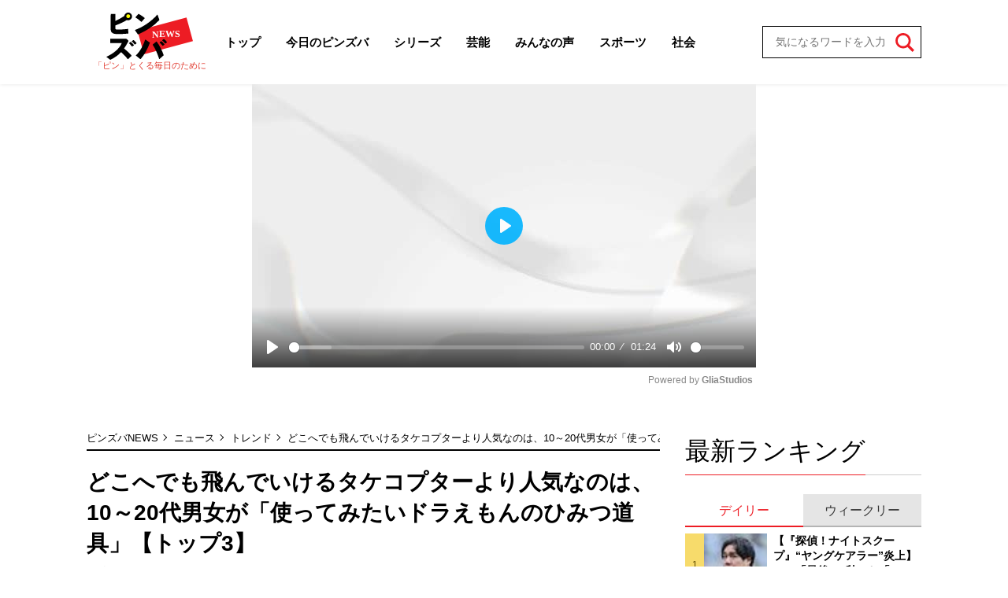

--- FILE ---
content_type: text/html; charset=utf-8
request_url: https://pinzuba.news/articles/-/6704?page=1
body_size: 10581
content:
<!DOCTYPE html>
<html lang="ja">
<head>
<meta charset="utf-8">
<meta http-equiv="X-UA-Compatible" content="IE=edge">
<title>どこへでも飛んでいけるタケコプターより人気なのは、10～20代男女が「使ってみたいドラえもんのひみつ道具」【トップ3】｜ニュース｜ピンズバNEWS</title>
<meta name="description" content="『ドラえもん』は、老若男女から愛されている国民的漫画、テレビアニメも長年にわたって放送されている。日本人は子どもの頃から『ドラえもん』に慣れ親しんでおり、令和の若者も例外ではない。ドラえもんといえば、お腹のポケットから取り出すひみつ道具が…">
<meta property="article:publisher" content="">
<meta name="author" content="ピンズバNEWS編集部">
<meta name="robots" content="max-image-preview:large">
<meta name="theme-color" content="#ED1C24">
<meta name="cXenseParse:articleid" content="6704">
<meta name="cXenseParse:author" content="ピンズバNEWS編集部">
<meta name="cXenseParse:url" content="https://pinzuba.news/articles/-/6704">
<meta name="cXenseParse:ftb-author" content="ピンズバNEWS編集部">
<meta name="cXenseParse:ftb-article-type" content="記事">
<meta name="cXenseParse:ftb-tag" content="ドラえもん">
<meta name="cXenseParse:ftb-series" content="ニュース">
<meta property="article:published_time" content="2024-05-06T11:00:00+09:00">
<meta property="article:modified_time" content="2024-05-02T01:32:03+09:00">
<meta name="cXenseParse:ftb-main-genre" content="トレンド">
<meta name="cXenseParse:pageclass" content="article">
<meta property="og:locale" content="ja_JP">
<meta property="og:site_name" content="ピンズバNEWS">
<meta property="og:url" content="https://pinzuba.news/articles/-/6704">
<meta property="og:type" content="article">
<meta property="og:title" content="どこへでも飛んでいけるタケコプターより人気なのは、10～20代男女が「使ってみたいドラえもんのひみつ道具」【トップ3】｜ニュース｜ピンズバNEWS">
<meta property="og:image" content="https://pinzuba.ismcdn.jp/mwimgs/7/9/1200wm/img_79e530c4836241a0299187fd7a705212130571.jpg">
<meta property="og:description" content="『ドラえもん』は、老若男女から愛されている国民的漫画、テレビアニメも長年にわたって放送されている。日本人は子どもの頃から『ドラえもん』に慣れ親しんでおり、令和の若者も例外ではない。ドラえもんといえば、お腹のポケットから取り出すひみつ道具が…">
<meta name="twitter:card" content="summary_large_image">
<meta name="twitter:site" content="@pinzubanews">
<meta name="twitter:domain" content="pinzuba.news"><link rel="shortcut icon" type="image/vnd.microsoft.icon" href="https://pinzuba.ismcdn.jp/favicon.ico">
<link rel="apple-touch-icon" href="https://pinzuba.ismcdn.jp/common/images/icons/apple-touch-icon.png">
<link rel="preload" as="image" href="https://pinzuba.ismcdn.jp/common/images/pinzuba-news/logo.svg?rd=202512231228">
<link rel="stylesheet" href="https://pinzuba.ismcdn.jp/resources/pinzuba-news/css/pc/leafs.css?rd=202512231228">
<link rel="manifest" href="/manifest.json?rd=202512231228">
<link rel="canonical" href="https://pinzuba.news/articles/-/6704?page=1">
<link rel="preconnect" href="https://pinzuba.ismcdn.jp" crossorigin>
<link rel="preconnect" href="https://code.jquery.com" crossorigin>
<link rel="preconnect" href="https://www.google-analytics.com" crossorigin>
<link rel="preconnect" href="https://www.googletagmanager.com" crossorigin>
<script src="https://pinzuba.ismcdn.jp/common/js/lib/lozad.js?rd=202512231228" defer></script>
<script src="https://pinzuba.ismcdn.jp/common/js/lib/ofi.js?rd=202512231228" defer></script>
<script src="https://pinzuba.ismcdn.jp/resources/pinzuba-news/js/pc/leafs.js?rd=202512231228" defer></script><script>
dataLayer = [{
  distributor: "MediaWeaver",
  lastPage: "no",
  articleID: "6704",
  pubDate: "2024/05/06",
  media: "ピンズバNEWS",
  mainGenre: "トレンド",
  series: "ニュース",
  articleType: "記事"
}];
</script>
<!-- Google Tag Manager -->
<script>(function(w,d,s,l,i){w[l]=w[l]||[];w[l].push({'gtm.start':
new Date().getTime(),event:'gtm.js'});var f=d.getElementsByTagName(s)[0],
j=d.createElement(s),dl=l!='dataLayer'?'&l='+l:'';j.async=true;j.src=
'https://www.googletagmanager.com/gtm.js?id='+i+dl;f.parentNode.insertBefore(j,f);
})(window,document,'script','dataLayer','GTM-MWCZDNP');</script>
<!-- End Google Tag Manager -->
<script async src="//micro.rubiconproject.com/prebid/dynamic/12162.js"></script>
<script async src="https://securepubads.g.doubleclick.net/tag/js/gpt.js"></script>
<script>
  var pbjs = pbjs || {};
  pbjs.que = pbjs.que || [];
  var failSafeTimeout = 5000;
  window.googletag = window.googletag || {cmd: []};
  googletag.cmd.push(function() {
    googletag.defineSlot('/21694577035/pinzuba/pinzuba_pc_1strect', [[1, 1], [300, 250], 'fluid', [300, 600]], 'div-gpt-ad-pinzuba_pc_1strect').addService(googletag.pubads());
googletag.defineSlot('/21694577035/pinzuba/pinzuba_pc_2ndrect', ['fluid', [300, 600], [300, 250], [1, 1]], 'div-gpt-ad-pinzuba_pc_2ndrect').addService(googletag.pubads());
googletag.defineSlot('/21694577035/pinzuba/pinzuba_pc_kijirect', [[1, 1], [300, 250], [336, 280]], 'div-gpt-ad-pinzuba_pc_kijirect').addService(googletag.pubads());
googletag.defineSlot('/21694577035/pinzuba/pinzuba_pc_ydn_rec', [300, 250], 'div-gpt-ad-1705460854069-0').addService(googletag.pubads());

    googletag.pubads().setTargeting("adparam","production");
    googletag.pubads().setTargeting("adsense", "on");
    googletag.pubads().setTargeting("mainGenre", "トレンド");
    googletag.pubads().setTargeting("articleId","6704");
    googletag.pubads().setTargeting("site","pinzuba");
    googletag.pubads().disableInitialLoad();
    googletag.pubads().enableSingleRequest();
    googletag.pubads().collapseEmptyDivs();
    googletag.enableServices();
    pbjs.que.push(function() {
      pbjs.rp.requestBids({
        callback: sendAdServerRequest
      });
    });
  });
</script>
<script>
  pbjs.adserverRequestSent = false;
  var sendAdServerRequest = function() {
    googletag.cmd.push(function() {
      if (pbjs.adserverRequestSent) {
        return;
      }
      pbjs.adserverRequestSent = true;
      googletag.pubads().refresh();
    });
  };

  setTimeout(function() {
    sendAdServerRequest();
  }, failSafeTimeout);
</script>
<script async src="https://pagead2.googlesyndication.com/pagead/js/adsbygoogle.js?client=ca-pub-3622193293525466" crossorigin="anonymous" data-overlays="bottom"></script>
<script type="application/ld+json">
[{"@context":"http://schema.org","@type":"WebSite","name":"ピンズバNEWS","alternateName":"ピンズバNEWS","url":"https://pinzuba.news","sameAs":["https://twitter.com/pinzubanews"],"potentialAction":{"@type":"SearchAction","target":"https://pinzuba.news/list/search?fulltext={fulltext}","query-input":"required name=fulltext"}},{"@context":"http://schema.org","@type":"SiteNavigationElement","url":["/"]},{"@context":"http://schema.org","@type":"BreadcrumbList","itemListElement":[{"@type":"ListItem","position":1,"item":{"@id":"https://pinzuba.news","name":"ピンズバNEWS"}},{"@type":"ListItem","position":2,"item":{"@id":"https://pinzuba.news/list/category/news","name":"ニュース"}},{"@type":"ListItem","position":3,"item":{"@id":"https://pinzuba.news/list/genre/trend","name":"トレンド"}},{"@type":"ListItem","position":4,"item":{"@id":"https://pinzuba.news/articles/-/6704","name":"どこへでも飛んでいけるタケコプターより人気なのは、10～20代男女が「使ってみたいドラえもんのひみつ道具」【トップ3】"}}]},{"@context":"http://schema.org","@type":"NewsArticle","mainEntityOfPage":{"@type":"WebPage","@id":"https://pinzuba.news/articles/-/6704"},"headline":"どこへでも飛んでいけるタケコプターより人気なのは、10～20代男女が「使ってみたいドラえもんのひみつ道具」【トップ3】","image":{"@type":"ImageObject","url":"https://pinzuba.ismcdn.jp/mwimgs/7/9/1200wm/img_79e530c4836241a0299187fd7a705212130571.jpg","width":"640","height":"427"},"datePublished":"2024-05-06T11:00:00+09:00","dateModified":"2024-05-06T11:00:00+09:00","author":{"@type":"Person","name":"ピンズバNEWS編集部","url":"https://pinzuba.news/list/author/ピンズバNEWS編集部"},"description":"『ドラえもん』は、老若男女から愛されている国民的漫画、テレビアニメも長年にわたって放送されている。日本人は子どもの頃から『ドラえもん』に慣れ親しんでおり、令和の若者も例外ではない。ドラえもんといえば、お腹のポケットから取り出すひみつ道具が…","publisher":{"@type":"Organization","name":"ピンズバNEWS"}}]
</script>
</head>
<body>
<!-- Google Tag Manager (noscript) -->
<noscript><iframe src="https://www.googletagmanager.com/ns.html?id=GTM-MWCZDNP"
height="0" width="0" style="display:none;visibility:hidden"></iframe></noscript>
<!-- End Google Tag Manager (noscript) --><div class="l-wrap">
<header class="g-header">
  <div class="l-inner l-lg-flex l-lg-items-center l-lg-justify-between">
    <div class="g-header-logo">
      <a href="/" class="g-header-logo__link">
        <img src="https://pinzuba.ismcdn.jp/common/images/pinzuba-news/logo.svg" width="110" height="60" class="" alt="ピンズバNEWS">
      </a>
      <span class="g-header-logo__catch">「ピン」とくる毎日のために</span>
    </div>
    <nav class="g-header-menu-wrap">
      <ol class="g-header-menu l-lg-flex l-lg-items-center">
        <li class="g-header-menu__item">
          <a class="g-header-menu__link" href="/">トップ</a>
        </li>
        <li class="g-header-menu__item">
          <a class="g-header-menu__link" href="/list/genre/todayspinzuba">今日のピンズバ</a>
        </li>
        <li class="g-header-menu__item">
          <a class="g-header-menu__link" href="/list/category/serial">シリーズ</a>
        </li>
        <li class="g-header-menu__item">
          <a class="g-header-menu__link" href="/list/genre/showbiz">芸能</a>
          <ol class="g-header-sub-menu">
              <li class="g-header-sub-menu__item"><a class="g-header-sub-menu__link" href="/list/genre/showbiz/%E5%A5%B3%E5%AD%90%E3%82%A2%E3%83%8A">女子アナ</a></li>
              <li class="g-header-sub-menu__item"><a class="g-header-sub-menu__link" href="/list/genre/showbiz/%E3%83%86%E3%83%AC%E3%83%93%EF%BC%86%E3%83%A9%E3%82%B8%E3%82%AA">テレビ＆ラジオ</a></li>
              <li class="g-header-sub-menu__item"><a class="g-header-sub-menu__link" href="/list/genre/showbiz/%E3%83%86%E3%83%AC%E3%83%93%E3%83%89%E3%83%A9%E3%83%9E">テレビドラマ</a></li>
              <li class="g-header-sub-menu__item"><a class="g-header-sub-menu__link" href="/list/genre/showbiz/%E3%81%8A%E7%AC%91%E3%81%84">お笑い</a></li>
              <li class="g-header-sub-menu__item"><a class="g-header-sub-menu__link" href="/list/genre/showbiz/%E5%A5%B3%E5%84%AA">女優</a></li>
              <li class="g-header-sub-menu__item"><a class="g-header-sub-menu__link" href="/list/genre/showbiz/%E5%A5%B3%E6%80%A7%E3%82%A2%E3%82%A4%E3%83%89%E3%83%AB">女性アイドル</a></li>
              <li class="g-header-sub-menu__item"><a class="g-header-sub-menu__link" href="/list/genre/showbiz/%E3%82%A2%E3%83%BC%E3%83%86%E3%82%A3%E3%82%B9%E3%83%88">アーティスト</a></li>
              <li class="g-header-sub-menu__item"><a class="g-header-sub-menu__link" href="/list/genre/showbiz/%E3%82%A8%E3%83%B3%E3%82%BF%E3%83%A1">エンタメ</a></li>
              <li class="g-header-sub-menu__item"><a class="g-header-sub-menu__link" href="/list/genre/showbiz/%E9%9F%93%E6%B5%81%E3%83%BBK-POP">韓流・K-POP</a></li>
          </ol>
        </li>
        <li class="g-header-menu__item">
          <a class="g-header-menu__link" href="/list/genre/questionnaire">みんなの声</a>
        </li>
        <li class="g-header-menu__item">
          <a class="g-header-menu__link" href="/list/genre/sports">スポーツ</a>
          <ol class="g-header-sub-menu">
            <li class="g-header-sub-menu__item"><a class="g-header-sub-menu__link" href="/list/genre/sports/%E9%87%8E%E7%90%83">野球</a></li>
            <li class="g-header-sub-menu__item"><a class="g-header-sub-menu__link" href="/list/genre/sports/%E3%83%95%E3%82%A3%E3%82%AE%E3%83%A5%E3%82%A2%E3%82%B9%E3%82%B1%E3%83%BC%E3%83%88">フィギュアスケート</a></li>
            <li class="g-header-sub-menu__item"><a class="g-header-sub-menu__link" href="/list/genre/sports/%E7%9B%B8%E6%92%B2">相撲</a></li>
            <li class="g-header-sub-menu__item"><a class="g-header-sub-menu__link" href="/list/genre/sports/%E3%82%B5%E3%83%83%E3%82%AB%E3%83%BC">サッカー</a></li>
            <li class="g-header-sub-menu__item"><a class="g-header-sub-menu__link" href="/list/genre/sports/%E3%81%9D%E3%81%AE%E4%BB%96%E3%82%B9%E3%83%9D%E3%83%BC%E3%83%84">その他スポーツ</a></li>
          </ol>
        </li>
        <li class="g-header-menu__item">
          <a class="g-header-menu__link" href="/list/genre/society">社会</a>
          <ol class="g-header-sub-menu">
            <li class="g-header-sub-menu__item"><a class="g-header-sub-menu__link" href="/list/genre/society/%E6%94%BF%E6%B2%BB%E3%83%BB%E7%B5%8C%E6%B8%88">政治・経済</a></li>
            <li class="g-header-sub-menu__item"><a class="g-header-sub-menu__link" href="/list/genre/society/%E4%BA%8B%E4%BB%B6">事件</a></li>
            <li class="g-header-sub-menu__item"><a class="g-header-sub-menu__link" href="/list/genre/society/%E5%9B%BD%E9%9A%9B%E3%83%BB%E5%A4%96%E4%BA%A4">国際・外交</a></li>
          </ol>
        </li>
      </ol>
    </nav>
    <div class="g-header-search">
      <form class="g-header-search__form" action="/list/search" method="get">
        <input type="search" name="fulltext" required="" placeholder="気になるワードを入力">
        <button type="submit"></button>
      </form>
    </div>
  </div>
</header><div class="gliaplayer-container" data-slot="pinzuba_desktop"></div>
<script src="https://player.gliacloud.com/player/pinzuba_desktop" async></script>
  <div class="l-container">
    <main class="l-main">
<div class="m-breadcrumb">
  <ul class="m-breadcrumb__list">
    <li class="m-breadcrumb__item">
      <a href="/" class="m-breadcrumb__link">ピンズバNEWS</a>
    </li>
    <li class="m-breadcrumb__item">
      <a href="/list/category/news" class="m-breadcrumb__link">ニュース</a>
    </li>
    <li class="m-breadcrumb__item">
      <a href="/list/genre/trend" class="m-breadcrumb__link">トレンド</a>
    </li>
    <li class="m-breadcrumb__item">
      <span class="m-breadcrumb__current">どこへでも飛んでいけるタケコプターより人気なのは、10～20代男女が「使ってみたいドラえもんのひみつ道具」【トップ3】</span>
    </li>
  </ul>
</div>
      <article>
<div class="article-header">
  <h1 class="article-header__ttl">どこへでも飛んでいけるタケコプターより人気なのは、10～20代男女が「使ってみたいドラえもんのひみつ道具」【トップ3】</h1>
  <div class="article-header__info">
    <div class="article-header-author">
      <a href="/list/author/%E3%83%94%E3%83%B3%E3%82%BA%E3%83%90NEWS%E7%B7%A8%E9%9B%86%E9%83%A8" class="article-header-author__link">
        <div class="article-header-author__img"><img class="lazy" src="[data-uri]" data-src="https://pinzuba.ismcdn.jp/mwimgs/e/9/32wm/img_e96c88cc22ecc4d64a02fcaeb165174711348.png" data-srcset="https://pinzuba.ismcdn.jp/mwimgs/e/9/32wm/img_e96c88cc22ecc4d64a02fcaeb165174711348.png 1x, https://pinzuba.ismcdn.jp/mwimgs/e/9/64wm/img_e96c88cc22ecc4d64a02fcaeb165174711348.png 2x" alt="ピンズバNEWS編集部" width="34" height="34"></div>
        <div class="article-header-author__name"><span></span>ピンズバNEWS編集部</div>
      </a>
    </div>
    <time datetime="2024-05-06T11:00:00+09:00" class="article-header__date">2024.5.6</time>
  </div>
  <div class="l-lg-flex l-lg-flex-col l-lg-justify-between l-lg-mb-5">
    <div class="article-header__info-bottom">
      <div class="article-header-subgenre">
        <a href="/list/genre/trend/%E3%83%A9%E3%82%A4%E3%83%95" class="article-header-subgenre__link">ライフ</a>
        <a href="/list/genre/trend/%E3%82%A2%E3%83%8B%E3%83%A1" class="article-header-subgenre__link">アニメ</a>
      </div>
    </div>
  </div>
<div class="article-header-outline js-article-outline">
  <div class="article-header-outline__ttl js-article-outline-btn"><span>目次</span></div>
  <div class="article-header-outline__body js-article-outline-body">
    <a href="/articles/-/6704?page=2#outline-1" class="article-header-outline__link">
      <span>Page2</span>
      ■第2位は「もしもボックス」で全部叶える
    </a>
    <a href="/articles/-/6704?page=3#outline-1" class="article-header-outline__link">
      <span>Page3</span>
      ■第1位は世界中に行ける「どこでもドア」
    </a>
    <a href="/articles/-/6704?page=4#outline-1" class="article-header-outline__link">
      <span>Page4</span>
      ■【画像】実写に賛否も大注目！キラキラアイドルの共演
    </a>
  </div>
</div>
  <div class="article-header__img">
    <figure>
      <img src="https://pinzuba.ismcdn.jp/mwimgs/7/9/660w/img_79e530c4836241a0299187fd7a705212130571.jpg" srcset="https://pinzuba.ismcdn.jp/mwimgs/7/9/660w/img_79e530c4836241a0299187fd7a705212130571.jpg 1x,https://pinzuba.ismcdn.jp/mwimgs/7/9/1320w/img_79e530c4836241a0299187fd7a705212130571.jpg 2x" width="660" height="440" class="" alt="どこへでも飛んでいけるタケコプターより人気なのは、10～20代男女が「使ってみたいドラえもんのひみつ道具」【トップ3】の画像">
      <figcaption>自由に飛んでみたい！（photoAC）</figcaption>
    </figure>
  </div>
</div><div class="article-body">
  <p>『<a href="/list/tag/%E3%83%89%E3%83%A9%E3%81%88%E3%82%82%E3%82%93">ドラえもん</a>』は、老若男女から愛されている国民的漫画、テレビアニメも長年にわたって放送されている。日本人は子どもの頃から『ドラえもん』に慣れ親しんでおり、令和の若者も例外ではない。ドラえもんといえば、お腹のポケットから取り出すひみつ道具が特に魅力的。「どの道具が欲しいか」と盛り上がった経験は誰もがあるだろう。そこで今回は１０～２０代の男女１００人に<a href="https://pinzuba.news/articles/-/6705">「使ってみたいドラえもんのひみつ道具」</a>について聞いてみた。</p>
<div class="m-ad">
<!-- /21694577035/pinzuba/pinzuba_pc_kijirect -->
<div id="div-gpt-ad-pinzuba_pc_kijirect" style="min-width: 300px; min-height: 250px;">
  <script>
    googletag.cmd.push(function() { googletag.display('div-gpt-ad-pinzuba_pc_kijirect'); });
  </script>
</div>
</div>


<p>　第３位（４.０％）は、タケコプター。</p>

<p>　タケコプターは竹とんぼのような形をした道具で、主に頭部に装着することで自由に空を飛ぶことができる。タケコプター自体は電池で動き、時速８０キロで８時間の連続運転ができるすぐれもの。登場頻度も多く、ひみつ道具の“定番”的存在といってもいいだろう。</p>

<p>「空を飛んで街を見たい」（２９歳／女性／主婦）</p>

<p>「世界遺産を上からも見てみたい」（１８歳／男性／学生・フリーター）</p>

<p>「空を飛びたい」（２１歳／男性）</p>


</div><div class="article-next-info l-lg-mt-5 l-sm-mt-5">
<a href="/articles/-/6704?page=2" class="c-btn --size-auto l-lg-py-5 l-lg-px-5">次ページ：第2位は「もしもボックス」で全部叶える<img src="[data-uri]" data-src="https://pinzuba.ismcdn.jp/common/images/pinzuba-news/icon_arrow.svg" width="10" height="10" class=" lazy" alt=""></a>
</div>

<ol class="m-pagination">
  <li class="m-pagination__item is-active"><a href="/articles/-/6704?page=1" class="m-pagination__link">1</a></li>
  <li class="m-pagination__item"><a href="/articles/-/6704?page=2" class="m-pagination__link">2</a></li>
  <li class="m-pagination__item"><a href="/articles/-/6704?page=3" class="m-pagination__link">3</a></li>
  <li class="m-pagination__item"><a href="/articles/-/6704?page=4" class="m-pagination__link">4</a></li>
  <li class="m-pagination__item --next">
    <a href="/articles/-/6704?page=2" class="m-pagination__link"><img src="[data-uri]" data-src="https://pinzuba.ismcdn.jp/common/images/pinzuba-news/icon_arrow.svg" width="10" height="10" class=" lazy" alt="「どこへでも飛んでいけるタケコプターより人気なのは、10～20代男女が「使ってみたいドラえもんのひみつ道具」【トップ3】」記事の2ページへ"></a>
  </li>
</ol>
<div id="article-content"></div>
<div id="piano-article-content"></div>
<div class="article-footer">
  <div class="article-footer-sns">
    <ul class="article-footer-sns__list">
      <li class="article-footer-sns__item facebook"><a href="https://www.facebook.com/sharer/sharer.php?u=https://pinzuba.news/articles/-/6704" target="_blank"><i><img src="https://pinzuba.ismcdn.jp/common/images/pinzuba-news/icon_fb-w.svg" alt="どこへでも飛んでいけるタケコプターより人気なのは、10～20代男女が「使ってみたいドラえもんのひみつ道具」【トップ3】" width="10" height="21"></i></a></li>
      <li class="article-footer-sns__item twitter"><a rel="nofollow" href="https://x.com/share?text=どこへでも飛んでいけるタケコプターより人気なのは、10～20代男女が「使ってみたいドラえもんのひみつ道具」【トップ3】&url=https://pinzuba.news/articles/-/6704&hashtags=%E3%83%94%E3%83%B3%E3%82%BA%E3%83%90NEWS" target="_blank"><i><img src="https://pinzuba.ismcdn.jp/common/images/pinzuba-news/icon_x-w.svg" alt="どこへでも飛んでいけるタケコプターより人気なのは、10～20代男女が「使ってみたいドラえもんのひみつ道具」【トップ3】" width="20" height="20"></i></a></li>
      <li class="article-footer-sns__item line"><a href="https://social-plugins.line.me/lineit/share?url=https%3A%2F%2Fpinzuba.news%2Farticles%2F-%2F6704"><i><img src="https://pinzuba.ismcdn.jp/common/images/pinzuba-news/icon_line-w.svg" alt="どこへでも飛んでいけるタケコプターより人気なのは、10～20代男女が「使ってみたいドラえもんのひみつ道具」【トップ3】" width="20" height="20"></i></a></li>
    </ul>
  </div>
  <div class="article-footer-tags">
    <a href="/list/tag/%E3%83%89%E3%83%A9%E3%81%88%E3%82%82%E3%82%93" class="article-footer-tags__link">#ドラえもん</a>
  </div>
</div>      </article>
    </main>

    <aside class="l-sub">
<div class="m-ad">
<!-- /21694577035/pinzuba/pinzuba_pc_1strect -->
<div id='div-gpt-ad-pinzuba_pc_1strect' style='min-width: 300px; min-height: 250px;'>
  <script>
    googletag.cmd.push(function() { googletag.display('div-gpt-ad-pinzuba_pc_1strect'); });
  </script>
</div>
</div>
<div class="l-sub-block">
  <div class="sub-ranking l-lg-mb-10 l-sm-mb-10 l-sm-px-3">
    <div class="c-headline">
  <h2 class="c-headline__txt --ta-center ">最新ランキング</h2>
  
</div>

    <div class="sub-ranking-btn-wrap">
      <input class="sub-ranking-btn__input" type="radio" name="ranking" id="ranking1" checked="">
      <input class="sub-ranking-btn__input" type="radio" name="ranking" id="ranking2">
      <div class="sub-ranking-btn">
        <div class="sub-ranking-btn__item"><label for="ranking1" class="sub-ranking-btn__label">デイリー</label></div>
        <div class="sub-ranking-btn__item"><label for="ranking2" class="sub-ranking-btn__label">ウィークリー</label></div>
      </div>
      <div class="sub-ranking-list-wrap">
        <div class="sub-ranking-list --daily">
          <article class="sub-ranking-list-item">
            <a href="/articles/-/14008" class="sub-ranking-list-item__figure">
              <img src="[data-uri]" data-src="https://pinzuba.ismcdn.jp/mwimgs/4/8/80w/img_485be0685a48a43047eb38e854c8849a786836.jpg" data-srcset="https://pinzuba.ismcdn.jp/mwimgs/4/8/80w/img_485be0685a48a43047eb38e854c8849a786836.jpg 1x,https://pinzuba.ismcdn.jp/mwimgs/4/8/160w/img_485be0685a48a43047eb38e854c8849a786836.jpg 2x" width="80" height="44" class=" lazy" alt="【『探偵！ナイトスクープ』“ヤングケアラー”炎上】VTR「最後の7秒」と「せいやの振舞い」を元キー局Pが解説">
            </a>
            <div class="sub-ranking-list-item__body">
              <a href="/articles/-/14008" class="sub-ranking-list-item__ttl">【『探偵！ナイトスクープ』“ヤングケアラー”炎上】VTR「最後の7秒」と「…</a>
              <div class="c-article-info ">
  <div class="c-article-info__inner">
  <a href="/list/genre/showbiz" class="c-article-info__item --genre">芸能</a>
  
  </div>
  
</div>

            </div>
          </article>
          <article class="sub-ranking-list-item">
            <a href="/articles/-/14001" class="sub-ranking-list-item__figure">
              <img src="[data-uri]" data-src="https://pinzuba.ismcdn.jp/mwimgs/0/8/80w/img_087944fcc8c15ec4c4b1f944544f6912184172.jpg" data-srcset="https://pinzuba.ismcdn.jp/mwimgs/0/8/80w/img_087944fcc8c15ec4c4b1f944544f6912184172.jpg 1x,https://pinzuba.ismcdn.jp/mwimgs/0/8/160w/img_087944fcc8c15ec4c4b1f944544f6912184172.jpg 2x" width="80" height="44" class=" lazy" alt="【嵐ラストツアーまで46日】「かっる!!!」大野智の最新体重が話題　櫻井翔が心配報道も目に見える“変化”">
            </a>
            <div class="sub-ranking-list-item__body">
              <a href="/articles/-/14001" class="sub-ranking-list-item__ttl">【嵐ラストツアーまで46日】「かっる!!!」大野智の最新体重が話題　櫻井翔…</a>
              <div class="c-article-info ">
  <div class="c-article-info__inner">
  <a href="/list/genre/handsome" class="c-article-info__item --genre">イケメン</a>
  
  </div>
  
</div>

            </div>
          </article>
          <article class="sub-ranking-list-item">
            <a href="/articles/-/14011" class="sub-ranking-list-item__figure">
              <img src="[data-uri]" data-src="https://pinzuba.ismcdn.jp/mwimgs/e/d/80w/img_ed888db90ca1c95f713003c2b43919dc565083.jpg" data-srcset="https://pinzuba.ismcdn.jp/mwimgs/e/d/80w/img_ed888db90ca1c95f713003c2b43919dc565083.jpg 1x,https://pinzuba.ismcdn.jp/mwimgs/e/d/160w/img_ed888db90ca1c95f713003c2b43919dc565083.jpg 2x" width="80" height="60" class=" lazy" alt="『ナイトスクープ』の“ヤングケアラー問題”で物議の母親をあやなんが擁護「悪人扱いすることじゃない」削除した発信の中身">
            </a>
            <div class="sub-ranking-list-item__body">
              <a href="/articles/-/14011" class="sub-ranking-list-item__ttl">『ナイトスクープ』の“ヤングケアラー問題”で物議の母親をあやなんが擁護…</a>
              <div class="c-article-info ">
  <div class="c-article-info__inner">
  <a href="/list/genre/showbiz" class="c-article-info__item --genre">芸能</a>
  
  </div>
  
</div>

            </div>
          </article>
          <article class="sub-ranking-list-item">
            <a href="/articles/-/14027" class="sub-ranking-list-item__figure">
              <img src="[data-uri]" data-src="https://pinzuba.ismcdn.jp/mwimgs/a/d/80w/img_ad3207ae0e93ee8325c4723981647b26253961.jpg" data-srcset="https://pinzuba.ismcdn.jp/mwimgs/a/d/80w/img_ad3207ae0e93ee8325c4723981647b26253961.jpg 1x,https://pinzuba.ismcdn.jp/mwimgs/a/d/160w/img_ad3207ae0e93ee8325c4723981647b26253961.jpg 2x" width="80" height="100" class=" lazy" alt="「老け込みが激しい」40歳・加藤ローサの“自虐コメント”にツッコミ殺到…明かしていた年齢に伴う体の変化">
            </a>
            <div class="sub-ranking-list-item__body">
              <a href="/articles/-/14027" class="sub-ranking-list-item__ttl">「老け込みが激しい」40歳・加藤ローサの“自虐コメント”にツッコミ殺到……</a>
              <div class="c-article-info ">
  <div class="c-article-info__inner">
  <a href="/list/genre/showbiz" class="c-article-info__item --genre">芸能</a>
  
  </div>
  
</div>

            </div>
          </article>
          <article class="sub-ranking-list-item">
            <a href="/articles/-/8748" class="sub-ranking-list-item__figure">
              <img src="[data-uri]" data-src="https://pinzuba.ismcdn.jp/mwimgs/e/0/80w/img_e06dee46f2bae960d5a00bc0020eb8d7283030.jpg" data-srcset="https://pinzuba.ismcdn.jp/mwimgs/e/0/80w/img_e06dee46f2bae960d5a00bc0020eb8d7283030.jpg 1x,https://pinzuba.ismcdn.jp/mwimgs/e/0/160w/img_e06dee46f2bae960d5a00bc0020eb8d7283030.jpg 2x" width="80" height="60" class=" lazy" alt="「手と声だけっていうのが」堂々タトゥー大野智、3年で「手紙→動画」進化も櫻井翔ブログから見える茨の道">
            </a>
            <div class="sub-ranking-list-item__body">
              <a href="/articles/-/8748" class="sub-ranking-list-item__ttl">「手と声だけっていうのが」堂々タトゥー大野智、3年で「手紙→動画」進化…</a>
              <div class="c-article-info ">
  <div class="c-article-info__inner">
  <a href="/list/genre/handsome" class="c-article-info__item --genre">イケメン</a>
  
  </div>
  
</div>

            </div>
          </article>
          <article class="sub-ranking-list-item">
            <a href="/articles/-/14028" class="sub-ranking-list-item__figure">
              <img src="[data-uri]" data-src="https://pinzuba.ismcdn.jp/mwimgs/e/c/80w/img_ecb25d1b212b6d79f7a7867e5197e7ba30972.jpg" data-srcset="https://pinzuba.ismcdn.jp/mwimgs/e/c/80w/img_ecb25d1b212b6d79f7a7867e5197e7ba30972.jpg 1x,https://pinzuba.ismcdn.jp/mwimgs/e/c/160w/img_ecb25d1b212b6d79f7a7867e5197e7ba30972.jpg 2x" width="80" height="59" class=" lazy" alt="「え、ツマキンさん可愛くね？」ヒカキン、愛妻との2年越し結婚式ショットに「スタイル良すぎ」の声も">
            </a>
            <div class="sub-ranking-list-item__body">
              <a href="/articles/-/14028" class="sub-ranking-list-item__ttl">「え、ツマキンさん可愛くね？」ヒカキン、愛妻との2年越し結婚式ショット…</a>
              <div class="c-article-info ">
  <div class="c-article-info__inner">
  <a href="/list/genre/showbiz" class="c-article-info__item --genre">芸能</a>
  
  </div>
  
</div>

            </div>
          </article>
          <article class="sub-ranking-list-item">
            <a href="/articles/-/14020" class="sub-ranking-list-item__figure">
              <img src="[data-uri]" data-src="https://pinzuba.ismcdn.jp/mwimgs/f/a/80w/img_fa5d6d57e4b57a0629c27794b466f54d2939773.jpg" data-srcset="https://pinzuba.ismcdn.jp/mwimgs/f/a/80w/img_fa5d6d57e4b57a0629c27794b466f54d2939773.jpg 1x,https://pinzuba.ismcdn.jp/mwimgs/f/a/160w/img_fa5d6d57e4b57a0629c27794b466f54d2939773.jpg 2x" width="80" height="60" class=" lazy" alt="【新曲告知ビジュが沸騰】「松潤も大野くんも仕上がってる」ガチ勢ジム・禁酒・食事制限…嵐のプロフェッショナル仕上げ">
            </a>
            <div class="sub-ranking-list-item__body">
              <a href="/articles/-/14020" class="sub-ranking-list-item__ttl">【新曲告知ビジュが沸騰】「松潤も大野くんも仕上がってる」ガチ勢ジム・禁…</a>
              <div class="c-article-info ">
  <div class="c-article-info__inner">
  <a href="/list/genre/handsome" class="c-article-info__item --genre">イケメン</a>
  
  </div>
  
</div>

            </div>
          </article>
          <article class="sub-ranking-list-item">
            <a href="/articles/-/13998" class="sub-ranking-list-item__figure">
              <img src="[data-uri]" data-src="https://pinzuba.ismcdn.jp/mwimgs/2/6/80w/img_2634da1591b882d4dc73195a0f15daeb523632.jpg" data-srcset="https://pinzuba.ismcdn.jp/mwimgs/2/6/80w/img_2634da1591b882d4dc73195a0f15daeb523632.jpg 1x,https://pinzuba.ismcdn.jp/mwimgs/2/6/160w/img_2634da1591b882d4dc73195a0f15daeb523632.jpg 2x" width="80" height="100" class=" lazy" alt="「わ〜痩せましたね」『夜ふかし』“－8.3kg”フェフ姉さん、ほっそり近影「沢尻エリカなんよー」の声も">
            </a>
            <div class="sub-ranking-list-item__body">
              <a href="/articles/-/13998" class="sub-ranking-list-item__ttl">「わ〜痩せましたね」『夜ふかし』“－8.3kg”フェフ姉さん、ほっそり近影…</a>
              <div class="c-article-info ">
  <div class="c-article-info__inner">
  <a href="/list/genre/showbiz" class="c-article-info__item --genre">芸能</a>
  
  </div>
  
</div>

            </div>
          </article>
          <article class="sub-ranking-list-item">
            <a href="/articles/-/13891" class="sub-ranking-list-item__figure">
              <img src="[data-uri]" data-src="https://pinzuba.ismcdn.jp/mwimgs/6/1/80w/img_61f547556314e751b221f24d963f387c160822.jpg" data-srcset="https://pinzuba.ismcdn.jp/mwimgs/6/1/80w/img_61f547556314e751b221f24d963f387c160822.jpg 1x,https://pinzuba.ismcdn.jp/mwimgs/6/1/160w/img_61f547556314e751b221f24d963f387c160822.jpg 2x" width="80" height="44" class=" lazy" alt="『鉄腕DASH』26年初回放送も松岡昌宏は出演ナシ…“第2の国分太一を生まないために”日テレで進むこと">
            </a>
            <div class="sub-ranking-list-item__body">
              <a href="/articles/-/13891" class="sub-ranking-list-item__ttl">『鉄腕DASH』26年初回放送も松岡昌宏は出演ナシ…“第2の国分太一を生まな…</a>
              <div class="c-article-info ">
  <div class="c-article-info__inner">
  <a href="/list/genre/showbiz" class="c-article-info__item --genre">芸能</a>
  
  </div>
  
</div>

            </div>
          </article>
          <article class="sub-ranking-list-item">
            <a href="/articles/-/14029" class="sub-ranking-list-item__figure">
              <img src="[data-uri]" data-src="https://pinzuba.ismcdn.jp/mwimgs/c/a/80w/img_ca24564ca7d8c52d881af262d9b2407b209553.jpg" data-srcset="https://pinzuba.ismcdn.jp/mwimgs/c/a/80w/img_ca24564ca7d8c52d881af262d9b2407b209553.jpg 1x,https://pinzuba.ismcdn.jp/mwimgs/c/a/160w/img_ca24564ca7d8c52d881af262d9b2407b209553.jpg 2x" width="80" height="60" class=" lazy" alt="「うひーーイカつい!!」町田啓太、金髪＆タトゥーびっしり極太腕露わな激変姿を公開　人気漫画キャラに変身">
            </a>
            <div class="sub-ranking-list-item__body">
              <a href="/articles/-/14029" class="sub-ranking-list-item__ttl">「うひーーイカつい!!」町田啓太、金髪＆タトゥーびっしり極太腕露わな激変…</a>
              <div class="c-article-info ">
  <div class="c-article-info__inner">
  <a href="/list/genre/handsome" class="c-article-info__item --genre">イケメン</a>
  
  </div>
  
</div>

            </div>
          </article>
        </div>
        <div class="sub-ranking-list --weekly">
          <article class="sub-ranking-list-item">
            <a href="/articles/-/13892" class="sub-ranking-list-item__figure">
              <img src="[data-uri]" data-src="https://pinzuba.ismcdn.jp/mwimgs/2/9/80w/img_29fff9e03c15742d4ed88615fc78a1d4198727.jpg" data-srcset="https://pinzuba.ismcdn.jp/mwimgs/2/9/80w/img_29fff9e03c15742d4ed88615fc78a1d4198727.jpg 1x,https://pinzuba.ismcdn.jp/mwimgs/2/9/160w/img_29fff9e03c15742d4ed88615fc78a1d4198727.jpg 2x" width="80" height="44" class=" lazy" alt="人気覆面レスラー、マスクを脱いだ“ほぼ素顔”公開に驚きの声…女子力満点の“清楚系コーデ”に反響">
            </a>
            <div class="sub-ranking-list-item__body">
              <a href="/articles/-/13892" class="sub-ranking-list-item__ttl">人気覆面レスラー、マスクを脱いだ“ほぼ素顔”公開に驚きの声…女子力満点…</a>
              <div class="c-article-info ">
  <div class="c-article-info__inner">
  <a href="/list/genre/sports" class="c-article-info__item --genre">スポーツ</a>
  
  </div>
  
</div>

            </div>
          </article>
          <article class="sub-ranking-list-item">
            <a href="/articles/-/13944" class="sub-ranking-list-item__figure">
              <img src="[data-uri]" data-src="https://pinzuba.ismcdn.jp/mwimgs/3/2/80w/img_32cff3225f4ddc0be6411ecd26be9fa05373063.jpg" data-srcset="https://pinzuba.ismcdn.jp/mwimgs/3/2/80w/img_32cff3225f4ddc0be6411ecd26be9fa05373063.jpg 1x,https://pinzuba.ismcdn.jp/mwimgs/3/2/160w/img_32cff3225f4ddc0be6411ecd26be9fa05373063.jpg 2x" width="80" height="53" class=" lazy" alt="「シール帳」の次は「お菓子帳」が小学生の間で一大ブーム、親世代も巻き込む「平成文化商法」&lt;br /&gt;">
            </a>
            <div class="sub-ranking-list-item__body">
              <a href="/articles/-/13944" class="sub-ranking-list-item__ttl">「シール帳」の次は「お菓子帳」が小学生の間で一大ブーム、親世代も巻き込…</a>
              <div class="c-article-info ">
  <div class="c-article-info__inner">
  <a href="/list/genre/todayspinzuba" class="c-article-info__item --genre">今日のピンズバ</a>
  
  </div>
  
</div>

            </div>
          </article>
          <article class="sub-ranking-list-item">
            <a href="/articles/-/13908" class="sub-ranking-list-item__figure">
              <img src="[data-uri]" data-src="https://pinzuba.ismcdn.jp/mwimgs/7/b/80w/img_7ba26a9f9457439a491e2fa7aef88cb2226764.jpg" data-srcset="https://pinzuba.ismcdn.jp/mwimgs/7/b/80w/img_7ba26a9f9457439a491e2fa7aef88cb2226764.jpg 1x,https://pinzuba.ismcdn.jp/mwimgs/7/b/160w/img_7ba26a9f9457439a491e2fa7aef88cb2226764.jpg 2x" width="80" height="60" class=" lazy" alt="事実上の芸能界引退から4か月…元俳優・佐藤めぐみさんの美貌ドアップをヘアメイク担当が公開→即削除">
            </a>
            <div class="sub-ranking-list-item__body">
              <a href="/articles/-/13908" class="sub-ranking-list-item__ttl">事実上の芸能界引退から4か月…元俳優・佐藤めぐみさんの美貌ドアップをヘ…</a>
              <div class="c-article-info ">
  <div class="c-article-info__inner">
  <a href="/list/genre/showbiz" class="c-article-info__item --genre">芸能</a>
  
  </div>
  
</div>

            </div>
          </article>
          <article class="sub-ranking-list-item">
            <a href="/articles/-/13893" class="sub-ranking-list-item__figure">
              <img src="[data-uri]" data-src="https://pinzuba.ismcdn.jp/mwimgs/5/5/80w/img_557e70788e140a32468f1b61602be12c1685229.jpg" data-srcset="https://pinzuba.ismcdn.jp/mwimgs/5/5/80w/img_557e70788e140a32468f1b61602be12c1685229.jpg 1x,https://pinzuba.ismcdn.jp/mwimgs/5/5/160w/img_557e70788e140a32468f1b61602be12c1685229.jpg 2x" width="80" height="60" class=" lazy" alt="「豊さん、デレデレ」第1子出産の趣里、水谷豊とメガネ姿で肩を寄せ合う父娘ショット公開「そっくりですねー」">
            </a>
            <div class="sub-ranking-list-item__body">
              <a href="/articles/-/13893" class="sub-ranking-list-item__ttl">「豊さん、デレデレ」第1子出産の趣里、水谷豊とメガネ姿で肩を寄せ合う父…</a>
              <div class="c-article-info ">
  <div class="c-article-info__inner">
  <a href="/list/genre/showbiz" class="c-article-info__item --genre">芸能</a>
  
  </div>
  
</div>

            </div>
          </article>
          <article class="sub-ranking-list-item">
            <a href="/articles/-/14008" class="sub-ranking-list-item__figure">
              <img src="[data-uri]" data-src="https://pinzuba.ismcdn.jp/mwimgs/4/8/80w/img_485be0685a48a43047eb38e854c8849a786836.jpg" data-srcset="https://pinzuba.ismcdn.jp/mwimgs/4/8/80w/img_485be0685a48a43047eb38e854c8849a786836.jpg 1x,https://pinzuba.ismcdn.jp/mwimgs/4/8/160w/img_485be0685a48a43047eb38e854c8849a786836.jpg 2x" width="80" height="44" class=" lazy" alt="【『探偵！ナイトスクープ』“ヤングケアラー”炎上】VTR「最後の7秒」と「せいやの振舞い」を元キー局Pが解説">
            </a>
            <div class="sub-ranking-list-item__body">
              <a href="/articles/-/14008" class="sub-ranking-list-item__ttl">【『探偵！ナイトスクープ』“ヤングケアラー”炎上】VTR「最後の7秒」と「…</a>
              <div class="c-article-info ">
  <div class="c-article-info__inner">
  <a href="/list/genre/showbiz" class="c-article-info__item --genre">芸能</a>
  
  </div>
  
</div>

            </div>
          </article>
          <article class="sub-ranking-list-item">
            <a href="/articles/-/13918" class="sub-ranking-list-item__figure">
              <img src="[data-uri]" data-src="https://pinzuba.ismcdn.jp/mwimgs/3/2/80w/img_32d5c34bc8a2c1fb5ead29c3cc2d1ec1572820.jpg" data-srcset="https://pinzuba.ismcdn.jp/mwimgs/3/2/80w/img_32d5c34bc8a2c1fb5ead29c3cc2d1ec1572820.jpg 1x,https://pinzuba.ismcdn.jp/mwimgs/3/2/160w/img_32d5c34bc8a2c1fb5ead29c3cc2d1ec1572820.jpg 2x" width="80" height="44" class=" lazy" alt="米倉涼子、書類送検の直前に出した“4文字”の発信に捜査当局が感じる“挑発”　込められた意図は　&lt;br /&gt;">
            </a>
            <div class="sub-ranking-list-item__body">
              <a href="/articles/-/13918" class="sub-ranking-list-item__ttl">米倉涼子、書類送検の直前に出した“4文字”の発信に捜査当局が感じる“挑…</a>
              <div class="c-article-info ">
  <div class="c-article-info__inner">
  <a href="/list/genre/showbiz" class="c-article-info__item --genre">芸能</a>
  
  </div>
  
</div>

            </div>
          </article>
          <article class="sub-ranking-list-item">
            <a href="/articles/-/13910" class="sub-ranking-list-item__figure">
              <img src="[data-uri]" data-src="https://pinzuba.ismcdn.jp/mwimgs/7/c/80w/img_7c9834ac29b6c61268e87262e8a14e0b567300.jpg" data-srcset="https://pinzuba.ismcdn.jp/mwimgs/7/c/80w/img_7c9834ac29b6c61268e87262e8a14e0b567300.jpg 1x,https://pinzuba.ismcdn.jp/mwimgs/7/c/160w/img_7c9834ac29b6c61268e87262e8a14e0b567300.jpg 2x" width="80" height="44" class=" lazy" alt="「よう見たらシミやんけ」神田沙也加さんの元夫・村田充、“老いを実感”の無防備な風呂上がり姿に共感続々">
            </a>
            <div class="sub-ranking-list-item__body">
              <a href="/articles/-/13910" class="sub-ranking-list-item__ttl">「よう見たらシミやんけ」神田沙也加さんの元夫・村田充、“老いを実感”の…</a>
              <div class="c-article-info ">
  <div class="c-article-info__inner">
  <a href="/list/genre/handsome" class="c-article-info__item --genre">イケメン</a>
  
  </div>
  
</div>

            </div>
          </article>
          <article class="sub-ranking-list-item">
            <a href="/articles/-/13998" class="sub-ranking-list-item__figure">
              <img src="[data-uri]" data-src="https://pinzuba.ismcdn.jp/mwimgs/2/6/80w/img_2634da1591b882d4dc73195a0f15daeb523632.jpg" data-srcset="https://pinzuba.ismcdn.jp/mwimgs/2/6/80w/img_2634da1591b882d4dc73195a0f15daeb523632.jpg 1x,https://pinzuba.ismcdn.jp/mwimgs/2/6/160w/img_2634da1591b882d4dc73195a0f15daeb523632.jpg 2x" width="80" height="100" class=" lazy" alt="「わ〜痩せましたね」『夜ふかし』“－8.3kg”フェフ姉さん、ほっそり近影「沢尻エリカなんよー」の声も">
            </a>
            <div class="sub-ranking-list-item__body">
              <a href="/articles/-/13998" class="sub-ranking-list-item__ttl">「わ〜痩せましたね」『夜ふかし』“－8.3kg”フェフ姉さん、ほっそり近影…</a>
              <div class="c-article-info ">
  <div class="c-article-info__inner">
  <a href="/list/genre/showbiz" class="c-article-info__item --genre">芸能</a>
  
  </div>
  
</div>

            </div>
          </article>
          <article class="sub-ranking-list-item">
            <a href="/articles/-/13965" class="sub-ranking-list-item__figure">
              <img src="[data-uri]" data-src="https://pinzuba.ismcdn.jp/mwimgs/2/b/80w/img_2bcf3701b9d581d0c5fb7368bd75ec5b114291.jpg" data-srcset="https://pinzuba.ismcdn.jp/mwimgs/2/b/80w/img_2bcf3701b9d581d0c5fb7368bd75ec5b114291.jpg 1x,https://pinzuba.ismcdn.jp/mwimgs/2/b/160w/img_2bcf3701b9d581d0c5fb7368bd75ec5b114291.jpg 2x" width="80" height="105" class=" lazy" alt="「苦手な毒舌芸能人」ランキング、「タメ口」あの超えアイドルに“ガチ説教”大物MCは【トップ3】">
            </a>
            <div class="sub-ranking-list-item__body">
              <a href="/articles/-/13965" class="sub-ranking-list-item__ttl">「苦手な毒舌芸能人」ランキング、「タメ口」あの超えアイドルに“ガチ説教…</a>
              <div class="c-article-info ">
  <div class="c-article-info__inner">
  <a href="/list/genre/handsome" class="c-article-info__item --genre">イケメン</a>
  
  </div>
  
</div>

            </div>
          </article>
          <article class="sub-ranking-list-item">
            <a href="/articles/-/13993" class="sub-ranking-list-item__figure">
              <img src="[data-uri]" data-src="https://pinzuba.ismcdn.jp/mwimgs/9/f/80w/img_9f2b366f998d0ddd058fa52e2f8d67cb40946.jpg" data-srcset="https://pinzuba.ismcdn.jp/mwimgs/9/f/80w/img_9f2b366f998d0ddd058fa52e2f8d67cb40946.jpg 1x,https://pinzuba.ismcdn.jp/mwimgs/9/f/160w/img_9f2b366f998d0ddd058fa52e2f8d67cb40946.jpg 2x" width="80" height="54" class=" lazy" alt="「塾帰りの僕ちゃんみたい」の声も…吉沢亮、パリ・ディオールでお買い上げ“超個性派”デニムルックが沸騰「ウェスト細っ」">
            </a>
            <div class="sub-ranking-list-item__body">
              <a href="/articles/-/13993" class="sub-ranking-list-item__ttl">「塾帰りの僕ちゃんみたい」の声も…吉沢亮、パリ・ディオールでお買い上げ…</a>
              <div class="c-article-info ">
  <div class="c-article-info__inner">
  <a href="/list/genre/handsome" class="c-article-info__item --genre">イケメン</a>
  
  </div>
  
</div>

            </div>
          </article>
        </div>
      </div>
    </div>
  </div>
</div><div class="m-ad">
<!-- /21694577035/pinzuba/pinzuba_pc_2ndrect -->
<div id='div-gpt-ad-pinzuba_pc_2ndrect' style='min-width: 300px; min-height: 250px;'>
  <script>
    googletag.cmd.push(function() { googletag.display('div-gpt-ad-pinzuba_pc_2ndrect'); });
  </script>
</div>
</div>
<div class="l-side-block l-lg-mb-6">
  <div class="m-banner">
    <div class="m-banner__img">
      <a href="https://manga-shinchan.com/" target="_blank" class="m-banner__link">
        <img src="[data-uri]" data-src="https://pinzuba.ismcdn.jp/mwimgs/a/3/300w/img_a3c9ee8050808b023aa0fe3304c98df6324556.jpg" data-srcset="https://pinzuba.ismcdn.jp/mwimgs/a/3/300w/img_a3c9ee8050808b023aa0fe3304c98df6324556.jpg 1x,https://pinzuba.ismcdn.jp/mwimgs/a/3/600w/img_a3c9ee8050808b023aa0fe3304c98df6324556.jpg 2x" width="300" height="185" class=" lazy" alt="まんがクレヨンしんちゃん.com">
      </a>
    </div>
  </div>
</div>
<div class="m-ad">
<!-- /21694577035/pinzuba/pinzuba_pc_ydn_rec -->
<div id='div-gpt-ad-1705460854069-0' style='min-width: 300px; min-height: 250px;'>
  <script>
    googletag.cmd.push(function() { googletag.display('div-gpt-ad-1705460854069-0'); });
  </script>
</div>
</div>
    </aside>
  </div>
<footer class="g-footer">
  <ul class="g-footer-brand-list">
    <li class="g-footer-brand-list__item">
      <a href="https://manga-shinchan.com/" target="_blank" class="g-footer-brand-list__link"><img src="[data-uri]" data-src="https://pinzuba.ismcdn.jp/common/images/manga-shinchan.png" width="80" height="27" class=" lazy" alt=""></a>
    </li>
    <li class="g-footer-brand-list__item">
      <a href="https://gaugau.futabanet.jp/" target="_blank" class="g-footer-brand-list__link"><img src="[data-uri]" data-src="https://pinzuba.ismcdn.jp/common/images/gaugau-plus.png" width="80" height="27" class=" lazy" alt=""></a>
    </li>
    <li class="g-footer-brand-list__item">
      <a href="https://futaman.futabanet.jp/" target="_blank" class="g-footer-brand-list__link"><img src="[data-uri]" data-src="https://pinzuba.ismcdn.jp/common/images/futaman.png" width="80" height="27" class=" lazy" alt=""></a>
    </li>
    <li class="g-footer-brand-list__item">
      <a href="https://futabasha-change.com/" target="_blank" class="g-footer-brand-list__link"><img src="[data-uri]" data-src="https://pinzuba.ismcdn.jp/common/images/futabasha-change.svg" width="80" height="27" class=" lazy" alt=""></a>
    </li>
    <li class="g-footer-brand-list__item">
      <a href="https://soccerhihyo.futabanet.jp/" target="_blank" class="g-footer-brand-list__link"><img src="[data-uri]" data-src="https://pinzuba.ismcdn.jp/common/images/soccerhihyo.png" width="80" height="27" class=" lazy" alt=""></a>
    </li>
    <li class="g-footer-brand-list__item">
      <a href="https://bravo-m.futabanet.jp/" target="_blank" class="g-footer-brand-list__link"><img src="[data-uri]" data-src="https://pinzuba.ismcdn.jp/common/images/bravo-m.svg" width="80" height="27" class=" lazy" alt=""></a>
    </li>
    <li class="g-footer-brand-list__item">
      <a href="https://futabanet.jp/kankoku-tvguide" target="_blank" class="g-footer-brand-list__link"><img src="[data-uri]" data-src="https://pinzuba.ismcdn.jp/common/images/kankoku-tvguide.svg" width="80" height="27" class=" lazy" alt=""></a>
    </li>
    <li class="g-footer-brand-list__item">
      <a href="https://colorful.futabanet.jp/" target="_blank" class="g-footer-brand-list__link"><img src="[data-uri]" data-src="https://pinzuba.ismcdn.jp/common/images/colorful.svg" width="80" height="27" class=" lazy" alt=""></a>
    </li>
  </ul>
  <div class="g-footer__bg l-lg-flex l-lg-items-center l-lg-flex-col">
    <nav class="g-footer-menu-wrap l-lg-flex l-lg-flex-col">
      <ul class="g-footer-menu l-lg-flex l-lg-items-center">
        <li class="g-footer-menu__item"><a href="https://www.futabasha.co.jp/privacy" target="_blank" class="g-footer-menu__link">プライバシーポリシー</a></li>
        <li class="g-footer-menu__item"><a href="https://www.futabasha.co.jp/company" target="_blank" class="g-footer-menu__link">運営者情報</a></li>
        <li class="g-footer-menu__item"><a href="/list/info/contact" class="g-footer-menu__link">お問い合わせ</a></li>
      </ul>
    </nav>
    <div class="g-footer__copy">&copy; 2022 - 2026 Futabasha Publishers Ltd.</div>
  </div>
</footer></div>
<script src="https://code.jquery.com/jquery-3.6.1.min.js" integrity="sha256-o88AwQnZB+VDvE9tvIXrMQaPlFFSUTR+nldQm1LuPXQ=" crossorigin="anonymous"></script>
<script>
window.addEventListener('load',function(){
  if ('serviceWorker' in navigator){
    navigator.serviceWorker.register("/sw.js?rd=202512231228").then(function(registration){
      //console.log('sw regist', registration.scope);
    }).catch(function(error){
      //console.log('sw regist fail', error);
    });
  }
});
</script>
<div class="measurement" style="display:none;">
<script src="/oo/futaba/lsync.js" async></script>
<script>
var MiU=MiU||{};MiU.queue=MiU.queue||[];
var mwdata = {
  'media': 'pinzuba.news',
  'skin': 'leafs/page',
  'id': '6704',
  'category': 'news',
  'subcategory': ',questionnaire,trend,トレンド,ライフ,アニメ,ランキング,',
  'model': '',
  'modelid': ''
}
MiU.queue.push(function(){MiU.fire(mwdata);});
</script>
</div></body>
</html>

--- FILE ---
content_type: text/html; charset=utf-8
request_url: https://www.google.com/recaptcha/api2/aframe
body_size: 268
content:
<!DOCTYPE HTML><html><head><meta http-equiv="content-type" content="text/html; charset=UTF-8"></head><body><script nonce="VyY6A6FgGVc85UshjWGrSA">/** Anti-fraud and anti-abuse applications only. See google.com/recaptcha */ try{var clients={'sodar':'https://pagead2.googlesyndication.com/pagead/sodar?'};window.addEventListener("message",function(a){try{if(a.source===window.parent){var b=JSON.parse(a.data);var c=clients[b['id']];if(c){var d=document.createElement('img');d.src=c+b['params']+'&rc='+(localStorage.getItem("rc::a")?sessionStorage.getItem("rc::b"):"");window.document.body.appendChild(d);sessionStorage.setItem("rc::e",parseInt(sessionStorage.getItem("rc::e")||0)+1);localStorage.setItem("rc::h",'1769492456402');}}}catch(b){}});window.parent.postMessage("_grecaptcha_ready", "*");}catch(b){}</script></body></html>

--- FILE ---
content_type: application/javascript; charset=utf-8
request_url: https://fundingchoicesmessages.google.com/f/AGSKWxVQuet-jk25Ov98IyQnAjvKRrwXPMMAvmxS7IqsAODGa0bcdGnQGwHQ5u9pJW3UDqndpiKzaLxQkE7tLO7oAt86soZa2fHeJc4797TQ6kANm0CUpUl5SqIDA1fa7kaL0wUq8ZE9?fccs=W251bGwsbnVsbCxudWxsLG51bGwsbnVsbCxudWxsLFsxNzY5NDkyNDQ5LDk1NTAwMDAwMF0sbnVsbCxudWxsLG51bGwsW251bGwsWzcsMTldXSwiaHR0cHM6Ly9waW56dWJhLm5ld3MvYXJ0aWNsZXMvLS82NzA0IixudWxsLFtbOCwibFJmS00wTjFjVDAiXSxbOSwiZW4tVVMiXSxbMTksIjIiXSxbMTcsIlswXSJdLFsyNCwiIl0sWzI5LCJmYWxzZSJdXV0
body_size: -194
content:
if (typeof __googlefc.fcKernelManager.run === 'function') {"use strict";this.default_ContributorServingResponseClientJs=this.default_ContributorServingResponseClientJs||{};(function(_){var window=this;
try{
var RH=function(a){this.A=_.t(a)};_.u(RH,_.J);var SH=_.ed(RH);var TH=function(a,b,c){this.B=a;this.params=b;this.j=c;this.l=_.F(this.params,4);this.o=new _.dh(this.B.document,_.O(this.params,3),new _.Qg(_.Qk(this.j)))};TH.prototype.run=function(){if(_.P(this.params,10)){var a=this.o;var b=_.eh(a);b=_.Od(b,4);_.ih(a,b)}a=_.Rk(this.j)?_.be(_.Rk(this.j)):new _.de;_.ee(a,9);_.F(a,4)!==1&&_.G(a,4,this.l===2||this.l===3?1:2);_.Fg(this.params,5)&&(b=_.O(this.params,5),_.hg(a,6,b));return a};var UH=function(){};UH.prototype.run=function(a,b){var c,d;return _.v(function(e){c=SH(b);d=(new TH(a,c,_.A(c,_.Pk,2))).run();return e.return({ia:_.L(d)})})};_.Tk(8,new UH);
}catch(e){_._DumpException(e)}
}).call(this,this.default_ContributorServingResponseClientJs);
// Google Inc.

//# sourceURL=/_/mss/boq-content-ads-contributor/_/js/k=boq-content-ads-contributor.ContributorServingResponseClientJs.en_US.lRfKM0N1cT0.es5.O/d=1/exm=kernel_loader,loader_js_executable,monetization_cookie_state_migration_initialization_executable/ed=1/rs=AJlcJMwSx5xfh8YmCxYY1Uo-mP01FmTfFQ/m=web_iab_tcf_v2_signal_executable
__googlefc.fcKernelManager.run('\x5b\x5b\x5b8,\x22\x5bnull,\x5b\x5bnull,null,null,\\\x22https:\/\/fundingchoicesmessages.google.com\/f\/AGSKWxXi7DZoMxSXsmLSU95v4K8eLsmMIaIKXIlpN0NVIzJnN6rEfCN_QBdWjrp-3eL8PSiSDYX5Y2eL4icKLknpt3jYUrNcRZPG2iZg5_8zv9sU2xOwtuAWs3RYs79chE4IfEE7U1iV\\\x22\x5d,null,null,\x5bnull,null,null,\\\x22https:\/\/fundingchoicesmessages.google.com\/el\/AGSKWxUoETb-IlLseDff0JvJG54jx-ZaqelptorcjPMSBxbsZTEZ9p4VjSZkx5vol5TLYim-MvGEI4W04iuktMRf29rxmwMpwy_QSfBa7l6jhhcAlUJbYI1hX7k1Oe-65UiuMtAGCuvT\\\x22\x5d,null,\x5bnull,\x5b7,19\x5d\x5d\x5d,\\\x22pinzuba.news\\\x22,1,\\\x22en\\\x22,null,null,null,null,1\x5d\x22\x5d\x5d,\x5bnull,null,null,\x22https:\/\/fundingchoicesmessages.google.com\/f\/AGSKWxUN0W3ShmThG4wOzlrOjFNYg1Xt4sgbCuzPWQfSmv21r1tTvEV4vrkeeSJ-12OQG92Jr63MPaSksRw1zMncsMJaeSy_HerjdUWP9O9n20BnkqgkBfV71u_0snnOeNfK4n0zzxXf\x22\x5d\x5d');}

--- FILE ---
content_type: text/javascript;charset=utf-8
request_url: https://api.cxense.com/public/widget/data?json=%7B%22context%22%3A%7B%22referrer%22%3A%22%22%2C%22neighborRemovalKeys%22%3A%5B%22id%22%5D%2C%22neighbors%22%3A%5B%5D%2C%22categories%22%3A%7B%22testgroup%22%3A%2252%22%7D%2C%22parameters%22%3A%5B%7B%22key%22%3A%22userState%22%2C%22value%22%3A%22anon%22%7D%2C%7B%22key%22%3A%22hour%22%2C%22value%22%3A%225%22%7D%2C%7B%22key%22%3A%22wday%22%2C%22value%22%3A%22Tue%22%7D%2C%7B%22key%22%3A%22page%22%2C%22value%22%3A%221%22%7D%2C%7B%22key%22%3A%22testgroup%22%2C%22value%22%3A%2252%22%7D%5D%2C%22autoRefresh%22%3Afalse%2C%22url%22%3A%22https%3A%2F%2Fpinzuba.news%2Farticles%2F-%2F6704%3Fpage%3D1%22%2C%22browserTimezone%22%3A%220%22%7D%2C%22widgetId%22%3A%22f1531c89b1741147e4d1f2fb859d9062e4c47ec4%22%2C%22user%22%3A%7B%22ids%22%3A%7B%22usi%22%3A%22mkw6487tgeiv91d3%22%7D%7D%2C%22prnd%22%3A%22mkw6487tqo8nz8ri%22%7D&media=javascript&sid=5858462898649150368&widgetId=f1531c89b1741147e4d1f2fb859d9062e4c47ec4&experienceId=EXFFJB9S52ML&experienceActionId=showRecommendationsB5IC8IPAJKD66&trackingId=%7Bkpdx%7DAAAAplA28X7xagoKUEM0MTB3d3hwahIQbWt3NjQ4N3RxbzhuejhyaRoMRVhGRkpCOVM1Mk1MIiUxODdpdTU4MDlvLTAwMDAzNnZ0djBhMWpvNmM3OGk0MGkyb2pvKiBzaG93UmVjb21tZW5kYXRpb25zQjVJQzhJUEFKS0Q2NlISdi1rAPAZOThnb3JkZWhobnhaDDMuMTQ0LjczLjE2N2IDZG1jaOTC5ssGcAN4GA&resizeToContentSize=true&useSecureUrls=true&usi=mkw6487tgeiv91d3&rnd=1272523702&prnd=mkw6487tqo8nz8ri&tzo=0&experienceId=EXFFJB9S52ML&callback=cXJsonpCB2
body_size: 6927
content:
/**/
cXJsonpCB2({"httpStatus":200,"response":{"items":[{"recs-articleid":"14020","dominantimage":"https://pinzuba.ismcdn.jp/mwimgs/f/a/1200wm/img_fa5d6d57e4b57a0629c27794b466f54d2939773.jpg","dominantthumbnail":"https://content-thumbnail.cxpublic.com/content/dominantthumbnail/cdb597610cb1da983cb4dbc5c29fb957f02176ac.jpg?69782793","description":"概要:5人組グループ・嵐が3月4日、約5年ぶりとなる新曲『Five』をデジタルシングルとして配信リリースすること、ファミクラ(ファンクラブ)ストアオンライン限定販売商品として5月31日にCDシングルとしても発売することが発表され、多くのファンが...","campaign":"undefined","testId":"1","id":"cdb597610cb1da983cb4dbc5c29fb957f02176ac","placement":"6","collection":"記事全量","title":"【新曲&ラストツアー】「松潤も大野くんも仕上がってる」ガチ勢ジム・禁酒・食事制限...嵐のプロフェッショナル仕上げ|概要|ニュース|ピンズバNEWS","click_url":"https://api.cxense.com/public/widget/click/[base64]","url":"https://pinzuba.news/articles/-/14020"},{"recs-articleid":"14030","dominantimage":"https://pinzuba.ismcdn.jp/mwimgs/e/b/1200wm/img_eb98dc1d6331b7db1cbc9735c0bcd562213722.png","dominantthumbnail":"https://content-thumbnail.cxpublic.com/content/dominantthumbnail/33681c80d454d1ad996c81c86860b08457c0bd74.jpg?6977e682","description":"概要:歌手の華原朋美(51)が27日までにインスタグラムを更新。ヘアスタイルをベリーショートにしたイメチェンショットを公開し話題を呼んでいる。 この日、華原は《ロングヘアは大好きだけど子育てしていると巻いたりする時間も無くなっちゃう髪切っちゃっ...","campaign":"undefined","testId":"1","id":"33681c80d454d1ad996c81c86860b08457c0bd74","placement":"6","collection":"記事全量","title":"“超スリム化話題”の華原朋美、ベリーショートの大胆イメチェンと“ほっそり脚”の激変ビジュを公開|概要|ニュース|ピンズバNEWS","click_url":"https://api.cxense.com/public/widget/click/[base64]","url":"https://pinzuba.news/articles/-/14030"},{"recs-articleid":"14027","dominantimage":"https://pinzuba.ismcdn.jp/mwimgs/a/d/1200wm/img_ad3207ae0e93ee8325c4723981647b26253961.jpg","dominantthumbnail":"https://content-thumbnail.cxpublic.com/content/dominantthumbnail/c1d06b0d9a3381c7e0684ac1d52ab745cf8c8b4e.jpg?69780362","description":"概要:女優の加藤ローサ(40)が1月26日、インスタグラムを更新。主演を務めるドラマ24『婚活バトルフィールド37』(テレビ東京系)のオフショットを公開し、ファンの反響を集めている。「原作は、2020年第7回新潮社バンチ漫画大賞で佳作&審査員特...","campaign":"undefined","testId":"1","id":"c1d06b0d9a3381c7e0684ac1d52ab745cf8c8b4e","placement":"6","collection":"記事全量","title":"「老け込みが激しい」40歳・加藤ローサの“自虐コメント”にツッコミ殺到...明かしていた年齢に伴う体の変化|概要|ニュース|ピンズバNEWS","click_url":"https://api.cxense.com/public/widget/click/[base64]","url":"https://pinzuba.news/articles/-/14027"},{"recs-articleid":"14031","dominantimage":"https://pinzuba.ismcdn.jp/mwimgs/f/9/1200wm/img_f90dbce4a31e55503d8f3acc4e412649199996.jpg","dominantthumbnail":"https://content-thumbnail.cxpublic.com/content/dominantthumbnail/9c86becce11467a0585188ce9ce201bcb32094cf.jpg?697822d3","description":"概要:真田広之(65)主演・プロデュースを手掛けるハリウッドドラマ『SHOGUN 将軍』シーズン2の長期撮影のため、1月19日に撮影地・カナダへと旅立ったSnow Man・目黒蓮(28)。 そんな目黒は渡航前、バラエティ番組『しゃべくり007』(...","campaign":"undefined","testId":"1","id":"9c86becce11467a0585188ce9ce201bcb32094cf","placement":"6","collection":"記事全量","title":"【すでに日本不在】目黒蓮、最新テレビ出演“共演者の勘違い”への返答「4文字」に視聴者が感じたSnowManの凄さ|概要|ニュース|ピンズバNEWS","click_url":"https://api.cxense.com/public/widget/click/[base64]","url":"https://pinzuba.news/articles/-/14031"},{"recs-articleid":"14028","dominantimage":"https://pinzuba.ismcdn.jp/mwimgs/6/4/1200wm/img_64fa9cb376206d0f2c3f8233d5ebf50469782.jpg","dominantthumbnail":"https://content-thumbnail.cxpublic.com/content/dominantthumbnail/50e0205dbdd92343b536a273a94686c7a3595901.jpg?6977e597","description":"概要:登録者数1960万人を誇る言わずと知れた大人気ユーチューバー・ヒカキン(36)が26日までにYouTubeチャンネルを更新。2024年元旦に結婚した一般人の妻と2年越しの結婚式を挙げたことを報告した。 この日、ヒカキンは「ヒカキン、結婚式...","campaign":"undefined","testId":"1","id":"50e0205dbdd92343b536a273a94686c7a3595901","placement":"6","collection":"記事全量","title":"「え、ツマキンさん可愛くね?」ヒカキン、愛妻との2年越し結婚式ショットに「スタイル良すぎ」の声も|概要|ニュース|ピンズバNEWS","click_url":"https://api.cxense.com/public/widget/click/[base64]","url":"https://pinzuba.news/articles/-/14028"}],"template":"<div class=\"article-related__headline\">あなたへのオススメ</div>\n\n<div data-cx_51e3 tmp:class=\"cx-image-on-right\">\n  <!--%\n  var items = data.response.items;\n  for (var i = 0; i < items.length; i++) {\n    var item = items[i];\n  %-->\n  \n\n  <a tmp:id=\"{{cX.CCE.clickTracker(item)}}\" tmp:href=\"{{item.url}}\" tmp:class=\"cx-item\" tmp:target=\"_top\" tmp:title=\"{{item.title}}\">\n      <!--%\n      let tmpTitle = item.title;\n      let replacedTitle = tmpTitle.replace(\"|概要|ニュース|ピンズバNEWS\", \"\")\n      %-->\n    <h3><p class=\"txt-limit\">{{replacedTitle}}</p>\n    </h3>\n    \n    <!--% if (item.dominantthumbnail) { %-->\n    <img tmp:srcset=\"{{item.dominantthumbnail}}, {{item.dominantimage}} 2x\" tmp:src=\"{{item.dominantthumbnail}}\" tmp:alt=\"\">\n    <!--% } %-->\n  </a>\n  <!--% } %-->\n</div>\n","style":"@import url('https://fonts.googleapis.com/css2?family=Roboto&display=swap');\n\nbody {\n    font-family: YuGothic, Yu Gothic M, Yu Gothic Medium, Hiragino Kaku Gothic ProN, Hiragino Kaku Gothic Pro, Meiryo, sans-serif;\n    font-size: 1.6rem;\n    word-wrap: break-word;\n    color: #000;\n    background-color: #fff;\n    overflow-wrap: break-word;\n    -webkit-text-size-adjust: 100%;\n    -moz-text-size-adjust: 100%;\n    text-size-adjust: 100%;\n}\n\n.article-related__headline {\n    font-size: 1.8rem;\n    font-weight: 700;\n  margin:30px 0 10px 0;\n}\n\n.txt-limit {\n  text-align:left;\n  display:block;\n  width:100%;\n}\n\n.cx-image-on-right[data-cx_51e3] {\n    --cx-item-padding: 10px;\n    --cx-background-color: #FFF;\n    --cx-image-width: 60px;\n    --cx-image-height: 60px;\n    --cx-image-radius: 0px;\n    --cx-text-color: #555;\n    --cx-text-hover-color: #000;\n    --cx-font-size: 14px;\n    --cx-font-family: 'Roboto', arial, helvetica, sans-serif;\n    --cx-border-color: #DDD;\n    margin: 0 0 10px;\n    background: var(--cx-background-color);\n}\n\n.cx-image-on-right[data-cx_51e3] .cx-item {\n    border-bottom: solid 1px var(--cx-border-color);\n  padding:10px;\n    width: calc(100% - 2 * var(--cx-item-padding));\n    text-decoration: none;\n    display: flex;\n    justify-content: flex-end;\n    box-shadow: #DDD 0 0 0;\n    transition: box-shadow 0.1s;\n}\n\n.cx-image-on-right[data-cx_51e3] img {\n    width: var(--cx-image-width);\n    height: var(--cx-image-height);\n    object-fit: cover;\n    margin: 0 0 0 var(--cx-item-padding);\n    border-radius: var(--cx-image-radius);\n}\n\n.cx-image-on-right[data-cx_51e3] h3 {\n    font-size: 14px !important;\n    color: var(--cx-text-color);\n    margin: 0;\n    width:100%;\n  display:-webkit-box;\n-webkit-box-orient: vertical;\n-webkit-line-clamp: 3; \noverflow: hidden;\n}\n\n.cx-image-on-right[data-cx_51e3] h3 span {\n    display: block;\n    font-family: var(--cx-font-family);\n    font-size: 90%;\n    color: var(--cx-text-color);\n    filter: opacity(0.5);\n    margin: 5px 0;\n    line-height: 1.3;\n}\n\n.cx-image-on-right[data-cx_51e3] .cx-item:hover {\n    box-shadow: #DDD 0 0 20px;\n    transition: box-shadow 0.3s;\n}\n\n.cx-image-on-right[data-cx_51e3] .cx-item:hover h3 {\n    color: var(--cx-text-hover-color);\n}\n\n/* IE10+ */\n@media screen\\0 {\n    .cx-image-on-right[data-cx_51e3] {\n        background: #FFF;\n    }\n\n    .cx-image-on-right[data-cx_51e3] .cx-item {\n        border-bottom: solid 1px #DDD;\n        padding: 10px;\n        width: calc(100% - 20px);\n    }\n\n    .cx-image-on-right[data-cx_51e3] img {\n        width: 70px;\n        min-width: 70px;\n        height: auto;\n        margin-left: 10px;\n        border: none;\n    }\n\n    .cx-image-on-right[data-cx_51e3] h3 {\n        font-family: Roboto, arial, helvetica, sans-serif;\n        font-size: 14px;\n        color: #555;\n    }\n\n    .cx-image-on-right[data-cx_51e3] .cx-item:hover h3 {\n        color: #000;\n    }\n\n    .cx-image-on-right[data-cx_51e3] .cx-item h3 span {\n        font-family: Roboto, arial, helvetica, sans-serif;\n        color: #AAA;\n        font-weight: normal;\n    }\n}\n","prnd":"mkw6487tqo8nz8ri"}})

--- FILE ---
content_type: text/javascript;charset=utf-8
request_url: https://id.cxense.com/public/user/id?json=%7B%22identities%22%3A%5B%7B%22type%22%3A%22ckp%22%2C%22id%22%3A%22mkw6487tgeiv91d3%22%7D%2C%7B%22type%22%3A%22lst%22%2C%22id%22%3A%22fdk8pip6xxc21rpsmnoopxvmq%22%7D%2C%7B%22type%22%3A%22cst%22%2C%22id%22%3A%22fdk8pip6xxc21rpsmnoopxvmq%22%7D%5D%7D&callback=cXJsonpCB3
body_size: 208
content:
/**/
cXJsonpCB3({"httpStatus":200,"response":{"userId":"cx:2xswgdackb4en2l90wfkfkbnfq:2yvvxkx89a44s","newUser":false}})

--- FILE ---
content_type: application/javascript
request_url: https://buy-ap.piano.io/api/v3/conversion/logAutoMicroConversion?tracking_id=%7Bkpdx%7DAAAAplA28X7xagoKUEM0MTB3d3hwahIQbWt3NjQ4N3RxbzhuejhyaRoMRVhGRkpCOVM1Mk1MIiUxODdpdTU4MDlvLTAwMDAzNnZ0djBhMWpvNmM3OGk0MGkyb2pvKiBzaG93UmVjb21tZW5kYXRpb25zQjVJQzhJUEFKS0Q2NlISdi1rAPAZOThnb3JkZWhobnhaDDMuMTQ0LjczLjE2N2IDZG1jaOTC5ssGcAN4GA&event_type=EXTERNAL_EVENT&event_group_id=init&custom_params=%7B%22source%22%3A%22CX%22%7D&cookie_consents=null&previous_user_segments=null&user_state=anon&browser_id=mkw6487tgeiv91d3&page_title=%E3%81%A9%E3%81%93%E3%81%B8%E3%81%A7%E3%82%82%E9%A3%9B%E3%82%93%E3%81%A7%E3%81%84%E3%81%91%E3%82%8B%E3%82%BF%E3%82%B1%E3%82%B3%E3%83%97%E3%82%BF%E3%83%BC%E3%82%88%E3%82%8A%E4%BA%BA%E6%B0%97%E3%81%AA%E3%81%AE%E3%81%AF%E3%80%8110%EF%BD%9E20%E4%BB%A3%E7%94%B7%E5%A5%B3%E3%81%8C%E3%80%8C%E4%BD%BF%E3%81%A3%E3%81%A6%E3%81%BF%E3%81%9F%E3%81%84%E3%83%89%E3%83%A9%E3%81%88%E3%82%82%E3%82%93%E3%81%AE%E3%81%B2%E3%81%BF%E3%81%A4%E9%81%93%E5%85%B7%E3%80%8D%E3%80%90%E3%83%88%E3%83%83%E3%83%973%E3%80%91%EF%BD%9C%E3%83%8B%E3%83%A5%E3%83%BC%E3%82%B9%EF%BD%9C%E3%83%94%E3%83%B3%E3%82%BA%E3%83%90NEWS&url=https%3A%2F%2Fpinzuba.news%2Farticles%2F-%2F6704%3Fpage%3D1&page_view_id=mkw6487tqo8nz8ri&content_author=%E3%83%94%E3%83%B3%E3%82%BA%E3%83%90NEWS%E7%B7%A8%E9%9B%86%E9%83%A8&content_created=1714960800000&content_type=article&callback=jsonp9549
body_size: -248
content:
jsonp9549({
  "code" : 0,
  "ts" : 1769492453
});

--- FILE ---
content_type: application/javascript; charset=utf-8
request_url: https://fundingchoicesmessages.google.com/f/AGSKWxUyAQsoMGeLMONrXnLr77DT_XdoR1VSHtikgMpMZJhC1bQRPnebVpRAKnlA1KPsHzwKF2sapj0N5zCq3ZG_BPh_ukQkjkGvAzPev7ss7RJ-TbodXoNhqE7qnfEIcHRLAgfjBMuHsgWxj5D_e1GyZhqr3nEwy1GqWWJ6PSgEKtZJCm3MPhp9KrUww14=/_/js/ads./sl/assetlisting/?/adstx./ads-foot./spotxchangevpaid.
body_size: -1286
content:
window['36ae1952-098c-4ab8-8598-b409fe8d4434'] = true;

--- FILE ---
content_type: text/javascript;charset=utf-8
request_url: https://p1cluster.cxense.com/p1.js
body_size: 99
content:
cX.library.onP1('fdk8pip6xxc21rpsmnoopxvmq');
